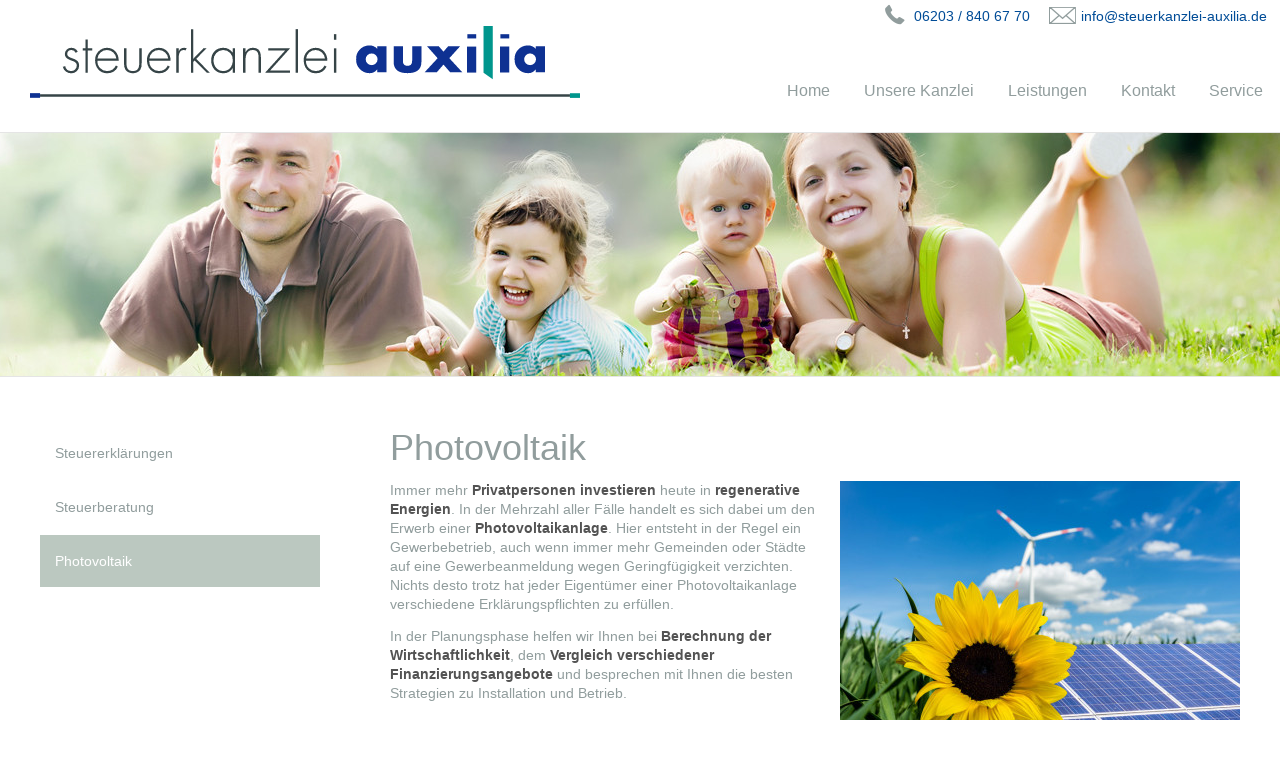

--- FILE ---
content_type: text/html; charset=iso-8859-1
request_url: https://steuerkanzlei-auxilia.de/Privatpersonen/Photovoltaik/index.html
body_size: 3315
content:
<!DOCTYPE HTML PUBLIC "-//W3C//DTD HTML 4.01//EN" "http://www.w3.org/TR/html4/strict.dtd">
<html lang="de">

<head>
	<title>Steuerkanzlei Ladenburg - Beratung zur Nutzung regenerativer Energien</title>

	<meta http-equiv="Content-Type" content="text/html; charset=iso-8859-1">
	<meta name="viewport" content="width=device-width, initial-scale=1.0">

	<link rel="preload" as="style" href="/stream/css/font-awesome-5.10.2/css/all.min.css">

	<meta name="description" content="Photovoltaik  Immer mehr Privatpersonen investieren heute in regenerative Energien. In der Mehrzahl aller Fälle handelt es sich dabei um den Erwerb einer Photovoltaikanlage. Hier entsteht in der Regel ein Gewerbebetrieb, auch wenn immer mehr Gemeinden oder" />
	<META NAME="author" CONTENT="Steuerkanzlei Auxilia">
<meta name="GENERATOR" content="cms2web">
<META NAME="publisher" CONTENT="[bense.com] GmbH Dortmund">
<META NAME="copyright" CONTENT="">
<META NAME="keywords" CONTENT="">
<META NAME="page-topic" CONTENT="Steuerberatung">
<META NAME="audience" CONTENT="Alle, All">
<META NAME="expires" CONTENT="NEVER">
<META NAME="page-type" CONTENT="">
<META NAME="robots" CONTENT="INDEX,FOLLOW">

	<link rel="stylesheet" type="text/css" href="/stream/css/styles.css">
	<link rel="stylesheet" type="text/css" href="/stream/css/style_contactform.css">
	<link rel="stylesheet" href="/stream/css/font-awesome-5.10.2/css/all.min.css">

	<!--[if lte IE 7]>
	<link rel="stylesheet" type="text/css" href="/stream/css/ie.css" />
	<![endif]-->

	<!--<script src="/stream/js/prototype_1_6_1_0.js" type="text/javascript" charset="utf-8"></script>
	<script src="/stream/js/jquery_1_8_min.js" type="text/javascript"></script>-->
	<script src="/stream/js/jquery_3_6_0_min.js" type="text/javascript"></script>
	<script src="/stream/js/jquery.scrolltop.js" type="text/javascript"></script>
	<!--<script type="text/javascript" charset="utf-8">
		jQuery.noConflict();
	</script>-->

	<!-- UVideo -->
	<link rel="stylesheet" type="text/css" href="/stream/css/uvideo.css"> 
	<script src="/stream/js/uvideo.js"></script>

	<link rel="shortcut icon" href="/favicon.ico" />

	    </head>

<body id="layout_3col" class="view">
	<div id="wrap">
	
		<div id="head">
			<div id="braun"></div>
			<div class="_page_margins">
				<div class="page">

					<div class="logo"><a href="/index.html"><img src="/stream/images/layout/logo.svg" style="width: 550px;" title="Steuerkanzlei Auxilia in Ladenburg" alt="Steuerkanzlei Auxilia in Ladenburg" /></a></div>

					<div id="nav">
						<ul><li class="first"><a file_id="1" href="/index.html"><span>Home</span></a></li><li class=""><a file_id="3" href="/Unsere-Kanzlei/index.html"><span>Unsere Kanzlei</span></a></li><li class=""><a file_id="5" href="/Leistungen/index.html"><span>Leistungen</span></a></li><li class=""><a file_id="7" href="/Kontakt/index.html"><span>Kontakt</span></a></li><li class=""><a file_id="55" href="/Service/index.html"><span>Service</span></a></li></ul>					</div>

					<div class="kontakt">
						<table cellpadding="3" cellspacing="3">
							<tr>
								<td><img src="/stream/images/layout/telefon.png" title="Steuerkanzlei Auxilia - Rufen Sie uns an!" alt="Telefon"></td>
								<td width="130"><a href="tel:+4962038406770">06203 / 840 67 70</a></td>
								<td><img src="/stream/images/layout/e-mail.png" title="E-Mail an die Ladenburger Steuerkanzlei Auxilia schreiben" alt="E-Mail"></td>
								<td><a href="mailto:info@steuerkanzlei-auxilia.de">info@steuerkanzlei-auxilia.de</a></td>
							</tr>
						</table>
					</div>

				</div>
			</div>
		</div>

		<div id="header">
			<div class="mainimage">
				<!-- <img src="/stream/images/layout/mainimage_01.jpg" border="0" alt=""> -->

				<div id="mainimage"><div><img src="/stream/imagesized/header/privatpersonen_2400x245.jpg" border="0" /></div></div>
			</div>

			<!-- <div id="leistung">
				<div class="page_margins">
					<div class="page">
						<div class="block_content "><p>Photovoltaik</p></div>					</div>
					<div class="location">
						<a href="http://www.steuerkanzlei-auxilia.de/Privatpersonen/index.html" class="location_home">Privatpersonen</a> | <a href="http://www.steuerkanzlei-auxilia.de/Privatpersonen/Photovoltaik/index.html" id="location_active">Photovoltaik</a>					</div>
				</div>
			</div> -->

		</div>

		<div id="fachgebiete">
			<div class="page_margins">
				<div class="page">
					<div class="one"> <div class="block_content "><p style="text-align:center"><a href="/Freiberufler/index.html"><img class="align_top tb_image" src="/stream/images/layout/arzt.png" /></a></p>

<p style="text-align:center"><strong><a href="/Freiberufler/index.html" class="wikilink internal" title="Freiberufler">Freiberufler</a></strong></p>

<p style="text-align:center">Übernahme der Finanz- und Lohnbuchhaltung sowie der Steuererklärung oder Investitionsplanung für Freiberufler.</p></div> </div>
					<div class="two"> <div class="block_content "><p style="text-align:center"><a href="/Privatpersonen/index.html"><img class="align_top tb_image" src="/stream/images/layout/privat.png" /></a></p>

<p style="text-align:center"><strong><a href="/Privatpersonen/index.html" class="wikilink internal" title="Privatpersonen">Privatpersonen</a></strong></p>

<p style="text-align:center">Professionelle Unterstützung von Privatpersonen bei allen steuerlichen Angelegenheiten, wie z. B. der Steuererklärung.</p></div> </div>
					<div class="three"> <div class="block_content "><p style="text-align:center"><a href="/Existenzgruender/index.html"><img class="align_top tb_image" src="/stream/images/layout/existenz.png" /></a></p>

<p style="text-align:center"><strong><a href="/Existenzgruender/index.html" class="wikilink internal" title="Existenzgr&uuml;nder">Existenzgr&uuml;nder</a></strong></p>

<p style="text-align:center">Kompetente Hilfe für Existenzgründer von der Anmeldung beim Finanzamt, bis hin zur Fördermittelakquise und Finanzplanung.</p></div> </div>
					<div class="four"> <div class="block_content "><p style="text-align:center"><a href="/Unternehmen/index.html"><img class="align_top tb_image" src="/stream/images/layout/unternehmen.png" /></a></p>

<p style="text-align:center"><strong><a href="/Unternehmen/index.html" class="wikilink internal" title="Unternehmen">Unternehmen</a></strong></p>

<p style="text-align:center">Unternehmen profitieren neben der Finanz- und Lohnbuchhaltung auch durch fundierte Beratung unternehmerischer Entscheidungen.</p></div> </div>
				</div>
			</div>
		</div>

		<div class="page_margins">
			<div class="page">
				<div id="main">

					<div id="col1">
						<div id="col1_content" class="clearfix">
							<ul id="sub_nav"><li class="nopath first"><a file_id="35" href="/Privatpersonen/Steuererklaerungen-Ladenburg/index.html">Steuererklärungen</a></li><li class="nopath"><a file_id="37" href="/Privatpersonen/Steuerberatung-Ladenburg/index.html">Steuerberatung</a></li><li class="path active"><a file_id="39" href="/Privatpersonen/Photovoltaik/index.html">Photovoltaik</a></li></ul>													</div>
					</div>

					<div id="col3">
						<div id="col3_content" class="clearfix">
								<div class="contenttype_cms"><div class="block_content headline"><h1>Photovoltaik</h1></div><div class="block_content text"><table width="100%" cellspacing="0" cellpadding="0" border="0">
											<tr>
												<td valign="top" align="left" width="100%">
													<div style="float:right" class="tb_image_r">
														<img class="tb_image align_right" src="/stream/images/leistungen/photovoltaik_400x0.jpg" alt="Beratung zu Photovoltaik und regenerativer Energien">
													</div>
													<p>Immer mehr <strong>Privatpersonen investieren</strong> heute in <strong>regenerative Energien</strong>. In der Mehrzahl aller F&auml;lle handelt es sich dabei um den Erwerb einer <strong>Photovoltaikanlage</strong>. Hier entsteht in der Regel ein Gewerbebetrieb, auch wenn immer mehr Gemeinden oder St&auml;dte auf eine Gewerbeanmeldung wegen Geringf&uuml;gigkeit verzichten. Nichts desto trotz hat jeder Eigent&uuml;mer einer Photovoltaikanlage verschiedene Erkl&auml;rungspflichten zu erf&uuml;llen.</p>

<p>In der Planungsphase helfen wir Ihnen bei <strong>Berechnung der Wirtschaftlichkeit</strong>, dem <strong>Vergleich verschiedener Finanzierungsangebote</strong> und besprechen mit Ihnen die besten Strategien zu Installation und Betrieb.</p>

<p>&nbsp;</p>

<h2>Planung / Beratung bei Investitionen zu regenerativen Energien</h2>

<p><strong>Dies &uuml;bernehmen wir f&uuml;r Sie:</strong></p>

<ul>
	<li>Geltendmachung eines Investitionsabzugsbetrags</li>
	<li>Hilfe bei der Anmeldung beim Finanzamt</li>
	<li>Berechnung der optimalen steuerlichen Abschreibungsform</li>
	<li>Elektronische Erstellung der notwendigen monatlichen Umsatzsteuervoranmeldungen</li>
	<li>Erstellung der betrieblichen Steuererkl&auml;rungen (Umsatzsteuer / Gewerbesteuer)</li>
	<li>Einnahmen-&Uuml;berschu&szlig;rechnung gem&auml;&szlig; &sect; 4 Abs. 3 EstG mit der Anlage E&Uuml;R zur Einkommensteuererkl&auml;rung</li>
</ul>
												</td>
											</tr>
										</table></div></div>						</div>

						<div id="ie_clearing">&nbsp;</div>
					</div>

					<a href="#" class="scrollup">Scroll</a>
				</div>
			</div>
		</div>

		<div id="extra">
			<div class="page_margins">
				<div class="page">

					<div class="subcolumns">
						<div class="c25l">
							<div class="subcl">
							  	<a href="/Freiberufler/index.html" title="Freiberufler" ><img src="/stream/images/layout/arzt.png"></a>
							</div>
						</div>

						<div class="c25l">
							<div class="subcl">
							  	<a href="/Privatpersonen/index.html" title="Privatpersonen" ><img src="/stream/images/layout/privat.png"></a>
							</div>
						</div>

						<div class="c25l">
							<div class="subc">
							  	<a href="/Existenzgruender/index.html" title="Existenzgründer"><img src="/stream/images/layout/existenz.png"></a>
							</div>
						</div>

						<div class="c25l">
							<div class="subcr">
							  	<a href="/Unternehmen/index.html" title="Unternehmen"><img src="/stream/images/layout/unternehmen.png"></a>
							</div>
						</div>
					</div>

				</div>
			</div>
		</div>

		<div id="push"></div>
	</div>

		<div id="footer">
			<div class="page_margins">
				<div class="page">
					<div class="subcolumns">
							<div class="c33l">
							  <div class="subcl">
								<h2 class="col-title">Kontakt</h2>
								<p>Steuerkanzlei Auxilia</p>
								<p>Schulstr. 2<br>
								68526 Ladenburg</p>
								<p>Tel: 06203 / 8406770<br>
								Fax: 06203 / 8406777</p>
								<p>E-Mail: <a href="mailto:info@steuerkanzlei-auxilia.de">info@steuerkanzlei-auxilia.de</a></p>
							  </div>
							</div>

							<div class="c33l">
							  <div class="subc">
							  	

							</div>
							</div>

							<div class="c33r">
							  <div class="subcr">
							  	<h2 class="col-title">Links</h2>
							  	<p><a href="/Impressum/index.html" >Impressum</a><br />
							  	<a href="/Unsere-Kanzlei/Datenschutz/index.html" >Datenschutzerkl&auml;rung</a><br />
							  	<a href="/Sitemap/index.html" >Sitemap</a><br />
								<a href="/Suche/index.html" >Suche</a></p>
								<p><a href="https://www.xing.com/profile/Dorit_Diosi2" target="blank" rel="noopener"><img src="/stream/images/layout/xing.png" title="Zum XING-Profil von Steuerberaterin Dorit Dioši"></a></p>

								<p>Webservices & Design by <a href="https://www.bense.com" target="blank" rel="noopener">bense.com</a></p>
							  </div>
							</div>
						</div>

						
				</div>
			</div>
		</div>

	<span class="skip wk_customer"> ldbg-auxi 2026-02-01</span><span class="skip wk_wid"> wid-39</span><span class="skip wk_global"> drtm-bns 2026-02-01</span>	
</body>

</html>


--- FILE ---
content_type: text/css;charset=iso-8859-1
request_url: https://steuerkanzlei-auxilia.de/stream/css/styles.css
body_size: 2806
content:
@charset "utf-8";
*{
margin:0;
padding:0;
}
html{
height:100%;
margin-bottom:-1px;
overflow-y:scroll;
}
body{
background:#fff;
text-align:left;
font-weight:normal;
font-family:Arial,sans-serif;
font-size:14px;
color:#919D9D;
line-height:1.4em;
height:100%;
min-height:840px;
margin:0 auto;
}
img{
border:0 solid;
}
p{
margin:0 0 0.9em 0;
}
ul,ol,dl{
margin:1em 0 1em 1em;
}
li{
margin-left:1.5em;
line-height:1.7em;
}
dd{
margin:0 0 1em 2em;
}
.clearfix:after{
content:".";
display:block;
height:0;
clear:both;
visibility:hidden;
}
.clearfix{
display:block;
}
#ie_clearing{
display:none;
}
.skip{
position:absolute;
top:-1000em;
left:-1000em;
}
.subcolumns{
display:table;
width:100%;
table-layout:fixed;
}
.c25l,.c33l,.c50l{
float:left;
}
.c33r,.c50r{
float:right;
margin-left:-5px;
}
.c15l,.c15r{
width:15%;
}
.c20l,.c20r{
width:20%;
}
.c40l,.c40r{
width:40%;
}
.c60l,.c60r{
width:60%;
}
.c80l,.c80r{
width:80%;
}
.c25l,.c25r{
width:25%;
}
.c33l,.c33r{
width:33.333%;
}
.c50l,.c50r{
width:50%;
}
.c55l,.c55r{
width:55%;
}
.c66l,.c66r{
width:66.666%;
}
.c75l,.c75r{
width:75%;
}
.c38l,.c38r{
width:38.2%;
}
.c62l,.c62r{
width:61.8%;
}
.subc{
padding:0 0.5em;
}
.subcl{
padding:0 1em 0 0;
}
.subcr{
padding:0 0 0 1em;
}
.page_margins{
margin:0 auto;
width:1200px;
position:relative;
}
body a{
color:#919d9d;
text-decoration:none;
font:normal 14px Arial,sans-serif;
}
body a:hover{
text-decoration:underline;
}
#main{
margin-bottom:120px;
margin-top:50px;
}
#head{
margin:0 auto;
padding:5px 0;
background:white;
width:100%;
position:fixed;
z-index:2014;
height:122px;
border-bottom:1px solid #e5e5e5;
}
#header{
height:444px;
margin:0;
position:relative;
overflow:hidden;
padding-top:135px;
border-bottom:1px solid #e5e5e5;
}
#header .mainimage{
position:absolute;
left:50%;
top:50%;
margin-top:-200px;
margin-left:-1010px;
}
.logo{
position:absolute;
left:30px;
top:26px;
/*width:100%;*/
/*background:url(/stream/images/layout/logo_bg.jpg) repeat-x 0 0;*/
/*border:5px solid #919d9d;*/
}
.logo img{
float:right;
}
#nav{
margin:77px 0 0 0;
padding-left:0px;
float:right;
}
#nav ul{
margin:0;
padding:0;
list-style:none;
}
#nav ul li{
float:left;
padding:0;
margin:0;
font:normal 16px Arial,sans-serif;
}
#nav ul li a{
margin:0px 2px;
padding:0 15px 5px 15px;
color:#919d9d;
font:normal 16px Arial,sans-serif;
text-decoration:none;
display:block;
}
#nav ul li a:hover{
color:#004c97;
}
#nav ul li.active a{
color:#004c97;
}
ul#sub_nav{
margin:0 0 60px 0;
}
ul#sub_nav li{
padding:0;
margin:0;
list-style:none;
text-decoration:none;
}
ul#sub_nav li a{
display:block;
border-bottom:2px solid #fff;
padding:18px 0 18px 15px;
font:normal 14px Arial,sans-serif;
color:#919d9d;
text-decoration:none;
background:none;
}
ul#sub_nav li.active a{
background:#bbc8c0;
color:#fff;
text-decoration:none;
}
ul#sub_nav li.path a{
background:#bbc8c0;
color:#fff;
text-decoration:none;
}
ul#sub_nav li a:hover{
background:#bbc8c0;
color:#fff;
text-decoration:none;
}
ul#sub_nav ul.level1 li a:hover{
padding-left:30px;
color:#2c2d2f;
text-decoration:underline;
background:#e7e7e7;
}
#col1{
float:left;
width:280px;
}
#col1_content{
}
#col3{
margin-left:350px;
}
#col3_content{
margin-bottom:40px;
min-height:350px;
height:auto !important;
height:350px;
}
strong{
color:#535353;
}
strong a{
font-weight:bold;
color:#004c97;
margin-bottom:20px;
}
h1{
color:#919d9d;
font:normal 36px Arial,sans-serif;
margin:0;
padding-bottom:12px;
}
h2{
color:#004c97;
font:normal 18px Arial,sans-serif;
margin:10px 0 12px 0;
}
h2 a{
color:#004c97;
font:normal 18px Arial,sans-serif;
margin:10px 0 0 0 !important;
}
h2 a:hover{
color:#919d9d;
text-decoration:none;
}
h3{
color:#919d9d;
font:bold 14px Arial,sans-serif;
padding-bottom:10px;
}
#footer{
background:#f6f6f6;
font-size:14px;
text-align:left;
line-height:1.4em;
color:#000;
border-top:1px solid #e4e4e4;
}
#footer .subcl p{
text-align:left;
margin:0 0 1em 0;
}
#footer .subcr p{
text-align:right;
margin:0 0 0.5em 0;
}
#footer .subc{
margin:0 5em;
}
#footer .subc h2{
color:#000;
}
#footer .c33r{
text-align:right;
}
#footer .c33r h2{
text-align:right !important;
color:#000;
margin-right:0px;
}
#footer a{
text-decoration:none;
font-size:14px;
color:#000;
font-weight:normal;
}
#footer a:hover{
text-decoration:underline;
color:#676767;
}
#footer h2{
margin-left:0px;
color:#004c97;
text-align:left !important;
}
#footer .kwlayer,
#footer .kwlayer a{
color:#969696;
line-height:1.5em;
margin-top:10px;
text-align:center;
}
.tb_image_l{
margin-right:15px;
}
.tb_image_r{
margin-left:15px;
}
.social a.icon:hover{
opacity:1;
}
.block_content.text{
margin-bottom:20px;
}
.block_content.contactform{
line-height:135%;
}
.block_content.text_intro{
background:#f8f8f8;
padding:15px;
position:relative;
margin-bottom:20px;
}
.block_content.text_intro h2{
margin:0 0 5px 0;
}
.kontakt{
font:normal 14px Arial,sans-serif;
position:absolute;
right:10px;
top:0px;
}
.kontakt a{
color:#004c97;
}
.location a:hover{
color:#fff;
text-decoration:underline;
}
body#layout_1col #col1{
display:none;
}
body#layout_1col #header .mainimage{
position:absolute;
left:50%;
margin-left:-1250px;
margin-bottom:0;
margin-right:0;
margin-top:-56px;
}
body#layout_1col #header .mainimage  img{
width:auto;
height:244px;
}
body#layout_1col #header{
height:240px;
border-bottom:1px solid #e5e5e5;
border-top:1px solid #e5e5e5;
}
body#layout_1col #col3{
margin:0;
}
body#layout_1col #fachgebiete{
display:none;
}
body#layout_3col #header .mainimage{
position:absolute;
left:50%;
margin-left:-1250px;
margin-bottom:0;
margin-right:0;
margin-top:-56px;
}
body#layout_3col #header .mainimage  img{
width:auto;
height:245px;
}
body#layout_3col #header{
height:240px;
border-bottom:1px solid #e5e5e5;
border-top:1px solid #e5e5e5;
}
body#layout_3col #col1{
margin:0;
float:left;
}
body#layout_3col #col3{
margin-left:350px;
}
body#layout_3col #fachgebiete{
display:none;
}
body#intropage #col1{
display:none;
}
body#intropage #col3{
margin:0;
}
body#intropage #main{
margin-bottom:80px;
margin-top:60px;
}
body#intropage h1{
text-align:center;
}
body#intropage h2{
text-align:center;
}
body#intropage #col3_content{
margin:0;
min-height:350px;
height:auto !important;
height:350px;
}
body#intropage #extra{
display:none;
}
body#intropage #fachgebiete{
display:;
}
body#layout_2col #col1{
display:none;
}
body#layout_2col #header .mainimage{
position:absolute;
left:50%;
margin-left:-1250px;
margin-bottom:0;
margin-right:0;
margin-top:-56px;
}
body#layout_2col #header .mainimage img{
width:auto;
height:244px;
}
body#layout_2col #header{
height:240px;
border-bottom:1px solid #e5e5e5;
border-top:1px solid #e5e5e5;
}
body#layout_2col #col3{
margin:0;
}
body#layout_2col #fachgebiete{
display:none;
}
#callback_name.text,
#callback_email.text{
width:220px;
padding:5px;
color:#c2c2c2;
margin-bottom:8px;
}
#callback_text{
width:222px;
height:40px;
padding:5px;
color:#c2c2c2;
margin-bottom:8px;
border:1px solid #c2c2c2;
}
#callback_input{
height:30px;
width:234px;
background-color:#004c97;
border:none;
color:#fff;
font-size:18px;
padding-top:5px;
font-weight:300;
}
.scrollup{
width:30px;
height:30px;
opacity:1;
position:fixed;
bottom:15px;
right:15px;
border:3px solid #fff;
display:none;
text-indent:-9999px;
background:#999 url(/stream/images/layout/top.png) no-repeat center center;
z-index:999999;
background-clip:padding-box;
padding:5px 5px;
border-radius:50%;
}
.scrollup:hover{
opacity:1;
background:url(/stream/images/layout/top.png) no-repeat center center;
background-clip:padding-box;
padding:5px 5px;
border-radius:50%;
background-color:#919d9d;
}
#fachgebiete{
height:200px;
}
#fachgebiete .block_content{
padding:0 15px;
}
#fachgebiete p{
margin:0 0 5px 0;
}
#fachgebiete a{
font-size:22px;
font-weight:normal;
color:#919d9d;
}
#fachgebiete a:hover{
font-size:22px;
font-weight:normal;
color:#004c97;
text-decoration:none;
}
.one{
float:left;
width:25%;
padding:15px 0;
}
.one:hover{
background:#f7f7f7;
transition:background 0.4s ease-in;
}
.two{
float:left;
width:25%;
padding:15px 0;
}
.two:hover{
background:#f7f7f7;
transition:background 0.4s ease-in;
}
.three{
float:left;
width:25%;
padding:15px 0;
}
.three:hover{
background:#f7f7f7;
transition:background 0.4s ease-in;
}
.four{
float:left;
width:25%;
padding:15px 0;
}
.four:hover{
background:#f7f7f7;
transition:background 0.4s ease-in;
}
.one strong,
.two strong,
.three strong,
.four strong{
font-size:22px;
font-weight:normal;
color:#919d9d;
}
body#default #header{
height:146px;
}
body#default #fachgebiete{
display:none;
}
@media only screen and (max-width :1280px){
#header{
height:427px;
}
#header .mainimage{
margin-top:-155px;
margin-left:-800px;
}
#header .mainimage img{
width:1600px;
}
}
@media only screen and (max-width :1680px) and (min-width :1281px){
#header{
height:480px;
}
#header .mainimage{
margin-top:-185px;
margin-left:-914px;
}
#header .mainimage img{
width:1828px;
}
}
@media only screen and (min-width :1681px){
#header{
height:530px;
}
}
@media only screen and (max-width :1200px){
.page_margins{
width:1100px;
}
}
@media only screen and (max-width :1100px){
.page_margins{
width:1000px;
}
}
@media only screen and (max-width :1000px){
.page_margins{
width:900px;
}
#head{
height:150px;
}
#nav{
margin-top:125px;
left:8px;
}
}
@media only screen and (max-width :900px){
.page_margins{
width:800px;
}
#head{
height:150px;
}
#nav{
margin-top:125px;
left:8px;
}
}
@media only screen and (max-width :800px){
.page_margins{
width:720px;
}
.logo{
margin:0;
}
#head{
height:150px;
}
#nav{
margin-top:125px;
left:8px;
}
.c55l{
width:50%;
}
.c15l{
width:22%;
}
#footer{
width:730px;
}
#footer img{
display:none;
}
#fachgebiete{
height:340px;
}
body#layout_3col #col3{
margin-right:250px;
}
}
#wrap{
min-height:100% !important;
height:auto !important;
height:100%;
margin:0 auto -220px;
}
#push{
height:220px;
font-size:0;
line-height:0;
}
.top-stb{
position:absolute;
bottom:60px;
right:0;
}
.top-stb img{
width:150px !important;
height:150px;
}
#extra{
padding-top:20px;
margin-bottom:20px;
border-top:1px solid #e4e4e4;
background:url(/stream/images/layout/extra_bg.png) repeat-x 0 0;
}
#extra a{
opacity:0.7;
}
#extra a:hover{
opacity:1;
}
#extra .subcl,
#extra .subc,
#extra .subcr{
text-align:center;
}
.uvideo .preview > * {
width: 100%;
}
.uvideo .uvideo-play i {
	margin-left: 15px !important;
}


--- FILE ---
content_type: text/css;charset=iso-8859-1
request_url: https://steuerkanzlei-auxilia.de/stream/css/style_contactform.css
body_size: 293
content:
form_contact{
max-width:500px;
margin:0;
}
.feedback-input{
color:gray;
font-family:Arial,sans-serif;
font-weight:500;
font-size:16px;
border-radius:0px;
line-height:22px;
background-color:transparent;
border:1px solid #d0d0d0;
transition:all 0.3s;
padding:10px;
margin-bottom:15px;
width:100%;
box-sizing:border-box;
outline:0;
}
.feedback-input:focus{
border:1px solid #473233;
background:#fbfbfb;
}
textarea{
height:100px;
line-height:150%;
resize:vertical;
}
[type="submit"]{
font-family:Arial,sans-serif;
width:100%;
background:#d0d0d0;
border-radius:0px;
border:0;
cursor:pointer;
color:white;
font-size:24px;
padding-top:10px;
padding-bottom:10px;
transition:all 0.3s;
margin-top:-4px;
font-weight:700;
}
[type="submit"]:hover{
background:#473233;
}
.block_content.contactform{
margin-top:20px;
max-width:500px;
}


--- FILE ---
content_type: image/svg+xml
request_url: https://steuerkanzlei-auxilia.de/stream/images/layout/logo.svg
body_size: 4654
content:
<svg xmlns="http://www.w3.org/2000/svg" viewBox="0 0 232.3261 30.4536"><defs><style>.cls-1,.cls-4{fill:#364447;}.cls-1{stroke:#364447;stroke-miterlimit:10;}.cls-2{fill:#0e3192;}.cls-3{fill:#00968d;}</style></defs><title>Element 1</title><g id="Ebene_2" data-name="Ebene 2"><g id="Ebene_1-2" data-name="Ebene 1"><line class="cls-1" x1="4.2441" y1="29.4556" x2="228.084" y2="29.4556"/><path class="cls-2" d="M150.5937,19.606h-3.9082V18.38h-.0429a3.8633,3.8633,0,0,1-3.3262,1.59,5.6618,5.6618,0,0,1-5.5606-5.8808,5.6085,5.6085,0,0,1,5.5176-5.8618,4.4938,4.4938,0,0,1,3.4121,1.438V8.5918h3.9082Zm-8.8027-5.4946a2.5131,2.5131,0,0,0,5.0254,0,2.5128,2.5128,0,0,0-5.0254,0Z"/><path class="cls-2" d="M157.5136,8.5918v5.8838c0,1.395.3458,2.3823,1.9571,2.3823,1.6074,0,1.9531-.9873,1.9531-2.3823V8.5918h3.9082v6.6343c0,3.627-2.5586,4.7441-5.8613,4.7441-3.3086,0-5.8633-1.1171-5.8633-4.7441V8.5918Z"/><path class="cls-2" d="M167.7226,8.5918h4.9629l1.9746,2.2759,1.9727-2.2759H181.68l-4.5508,5.0459,5.4961,5.9683h-5.1289l-2.836-3.2637-2.8359,3.2637h-5.1309l5.4981-5.9683Z"/><path class="cls-2" d="M188.4922,19.7339h-3.9063V8.7193h3.9063Z"/><path class="cls-2" d="M202.4277,19.7339H198.52V8.7193h3.9082Z"/><path class="cls-2" d="M217.5332,19.606h-3.91V18.38h-.041a3.8645,3.8645,0,0,1-3.3281,1.59,5.66,5.66,0,0,1-5.5586-5.8808,5.6065,5.6065,0,0,1,5.5137-5.8618,4.4892,4.4892,0,0,1,3.414,1.438V8.5918h3.91Zm-8.8047-5.4946a2.5121,2.5121,0,0,0,5.0234,0,2.5118,2.5118,0,0,0-5.0234,0Z"/><path class="cls-2" d="M184.748,5.2676h3.7344V3.47H184.748Z"/><path class="cls-2" d="M198.7031,5.2676h3.7344V3.47h-3.7344Z"/><path class="cls-3" d="M228.0742,30.4536h4.2519V28.4693h-4.2519Z"/><path class="cls-4" d="M19.2983,11.335a1.9651,1.9651,0,0,0-1.811-1.1641,1.7622,1.7622,0,0,0-1.7666,1.6128c0,2.4829,5.0346,1.2749,5.0346,5.0137a3.195,3.195,0,0,1-3.3344,3.2207,3.5605,3.5605,0,0,1-3.56-2.7324l.9849-.3125a2.6327,2.6327,0,0,0,2.5752,2.1025,2.3086,2.3086,0,0,0,2.3257-2.3252c0-1.2749-.9839-1.6787-2.0132-2.0361-1.4092-.5156-3.02-1.1192-3.02-2.8643a2.68,2.68,0,0,1,2.8173-2.6162A3.0526,3.0526,0,0,1,20.1689,10.89Z"/><path class="cls-4" d="M24.4385,19.7935H23.4336V10.396H22.2915v-.94h1.1421V5.7627h1.0049V9.4556h1.8129v.94H24.4385Z"/><path class="cls-4" d="M28.5029,14.7144A4.0282,4.0282,0,0,0,32.64,19.0757a4.1346,4.1346,0,0,0,3.649-2.3457l.85.4912a5.0423,5.0423,0,0,1-4.6289,2.7969c-3.0679,0-5.0132-2.4863-5.0132-5.4175a5.0864,5.0864,0,0,1,5.0132-5.3667c3.1308,0,4.9877,2.5044,4.9653,5.48Zm7.9663-.939a4.003,4.003,0,0,0-7.9663,0Z"/><path class="cls-4" d="M47.1582,9.4556v6.1973a4.7063,4.7063,0,0,1-.6279,2.9765,4.1259,4.1259,0,0,1-6.1744,0,4.702,4.702,0,0,1-.6259-2.9765V9.4556h1.0078v5.84c0,1.99.2221,3.78,2.7046,3.78,2.4853,0,2.7085-1.79,2.7085-3.78v-5.84Z"/><path class="cls-4" d="M50.4179,14.7144A4.0312,4.0312,0,0,0,54.56,19.0757,4.1375,4.1375,0,0,0,58.206,16.73l.8492.4912a5.0444,5.0444,0,0,1-4.6324,2.7969c-3.0649,0-5.01-2.4863-5.01-5.4175a5.0867,5.0867,0,0,1,5.01-5.3667c3.1343,0,4.9912,2.5044,4.9678,5.48Zm7.9678-.939a4.0038,4.0038,0,0,0-7.9678,0Z"/><path class="cls-4" d="M62.8081,10.7993h.0454a2.3458,2.3458,0,0,1,2.2378-1.5654,2.5742,2.5742,0,0,1,1.0932.2456l-.5346.895a1.3767,1.3767,0,0,0-.7154-.2036c-2.26,0-2.1264,2.82-2.1264,4.34v5.2822H61.8032V9.4556h1.0049Z"/><path class="cls-4" d="M69,13.8413l4.2519-4.3857h1.2989l-4.3433,4.4751,5.7974,5.8628H74.686l-5.124-5.17L69,15.2061v4.5874H67.9931V1.3335H69Z"/><path class="cls-4" d="M86.6054,19.7935H85.5981V17.9361h-.0449a4.63,4.63,0,0,1-3.9385,2.082c-3.1323,0-5.1006-2.4395-5.1006-5.4619,0-3.02,1.9458-5.3223,5.0562-5.3223a4.7587,4.7587,0,0,1,3.9829,2.0122h.0449v-1.79h1.0073ZM77.52,14.5562c0,2.374,1.5649,4.52,4.0723,4.52,2.64,0,4.0708-2.1455,4.0708-4.6294a4.0535,4.0535,0,0,0-4.1363-4.2754A4.22,4.22,0,0,0,77.52,14.5562Z"/><path class="cls-4" d="M91.03,11.066h.0454a3.383,3.383,0,0,1,3.0625-1.8321c2.6635,0,3.4038,1.6558,3.4038,4.3159v6.2437H96.5342V13.55c0-1.8554-.2251-3.3789-2.4844-3.3789-2.5952,0-3.02,2.417-3.02,4.5205v5.1021H90.0224V9.4556H91.03Z"/><path class="cls-4" d="M109.8188,18.854v.94H99.3012l8.4576-9.3975h-7.09v-.94h9.1944l-8.4356,9.3984Z"/><path class="cls-4" d="M113.2085,19.7935h-1.0078V1.3335h1.0078Z"/><path class="cls-4" d="M116.6289,14.7144a4.0261,4.0261,0,0,0,4.1367,4.3613,4.1309,4.1309,0,0,0,3.6465-2.3457l.8515.4912a5.0476,5.0476,0,0,1-4.6308,2.7969c-3.0654,0-5.0108-2.4863-5.0108-5.4175a5.0857,5.0857,0,0,1,5.0108-5.3667c3.1328,0,4.9863,2.5044,4.9668,5.48Zm7.9648-.939a4.0022,4.0022,0,0,0-7.9648,0Z"/><rect class="cls-4" x="128.3886" y="9.4556" width="1.0079" height="10.3379"/><path class="cls-4" d="M129.3945,5.8321h-1.0078V3.4507h1.0078Z"/><path class="cls-2" d="M0,30.42H4.2524V28.4361H0Z"/><polygon class="cls-3" points="191.576 0 195.48 0 195.48 22.522 191.576 19.766 191.576 0"/></g></g></svg>